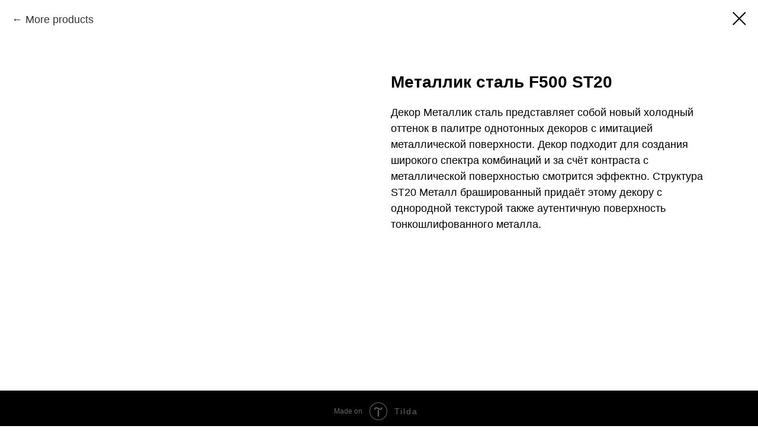

--- FILE ---
content_type: text/html; charset=UTF-8
request_url: https://fabrikamebeli.org/ldsp_egger/tproduct/512874641-854677296571-metallik-stal-f500-st20
body_size: 9044
content:
<!DOCTYPE html> <html> <head> <meta charset="utf-8" /> <meta http-equiv="Content-Type" content="text/html; charset=utf-8" /> <meta name="viewport" content="width=device-width, initial-scale=1.0" /> <meta name="google-site-verification" content="yzyl9g0K1wcbg7u37yxzhkwVEp1iW57qrr4LL6Y5hVc" /> <!--metatextblock-->
<title>Металлик сталь F500 ST20</title>
<meta name="description" content="">
<meta name="keywords" content="">
<meta property="og:title" content="Металлик сталь F500 ST20" />
<meta property="og:description" content="" />
<meta property="og:type" content="website" />
<meta property="og:url" content="https://fabrikamebeli.org/ldsp_egger/tproduct/512874641-854677296571-metallik-stal-f500-st20" />
<meta property="og:image" content="https://static.tildacdn.com/stor6663-6631-4137-a432-353162663662/83759951.jpg" />
<link rel="canonical" href="https://fabrikamebeli.org/ldsp_egger/tproduct/512874641-854677296571-metallik-stal-f500-st20" />
<!--/metatextblock--> <meta name="format-detection" content="telephone=no" /> <meta http-equiv="x-dns-prefetch-control" content="on"> <link rel="dns-prefetch" href="https://ws.tildacdn.com"> <link rel="dns-prefetch" href="https://static.tildacdn.com"> <link rel="dns-prefetch" href="https://fonts.tildacdn.com"> <link rel="shortcut icon" href="https://static.tildacdn.com/tild3232-3337-4133-a333-666364356337/favicon_8.ico" type="image/x-icon" /> <link rel="apple-touch-icon" href="https://static.tildacdn.com/tild6661-3033-4530-b931-333830316439/IMG-20220903-WA0003_.png"> <link rel="apple-touch-icon" sizes="76x76" href="https://static.tildacdn.com/tild6661-3033-4530-b931-333830316439/IMG-20220903-WA0003_.png"> <link rel="apple-touch-icon" sizes="152x152" href="https://static.tildacdn.com/tild6661-3033-4530-b931-333830316439/IMG-20220903-WA0003_.png"> <link rel="apple-touch-startup-image" href="https://static.tildacdn.com/tild6661-3033-4530-b931-333830316439/IMG-20220903-WA0003_.png"> <meta name="msapplication-TileColor" content="#ffffff"> <meta name="msapplication-TileImage" content="https://static.tildacdn.com/tild3136-3031-4330-b765-376366343331/IMG-20220903-WA0003_.png"> <!-- Assets --> <script src="https://neo.tildacdn.com/js/tilda-fallback-1.0.min.js" async charset="utf-8"></script> <link rel="stylesheet" href="https://static.tildacdn.com/css/tilda-grid-3.0.min.css" type="text/css" media="all" onerror="this.loaderr='y';"/> <link rel="stylesheet" href="https://static.tildacdn.com/ws/project5987289/tilda-blocks-page31713108.min.css?t=1766060134" type="text/css" media="all" onerror="this.loaderr='y';" /> <link rel="stylesheet" href="https://static.tildacdn.com/css/tilda-animation-2.0.min.css" type="text/css" media="all" onerror="this.loaderr='y';" /> <link rel="stylesheet" href="https://static.tildacdn.com/css/tilda-popup-1.1.min.css" type="text/css" media="print" onload="this.media='all';" onerror="this.loaderr='y';" /> <noscript><link rel="stylesheet" href="https://static.tildacdn.com/css/tilda-popup-1.1.min.css" type="text/css" media="all" /></noscript> <link rel="stylesheet" href="https://static.tildacdn.com/css/tilda-slds-1.4.min.css" type="text/css" media="print" onload="this.media='all';" onerror="this.loaderr='y';" /> <noscript><link rel="stylesheet" href="https://static.tildacdn.com/css/tilda-slds-1.4.min.css" type="text/css" media="all" /></noscript> <link rel="stylesheet" href="https://static.tildacdn.com/css/tilda-catalog-1.1.min.css" type="text/css" media="print" onload="this.media='all';" onerror="this.loaderr='y';" /> <noscript><link rel="stylesheet" href="https://static.tildacdn.com/css/tilda-catalog-1.1.min.css" type="text/css" media="all" /></noscript> <link rel="stylesheet" href="https://static.tildacdn.com/css/tilda-forms-1.0.min.css" type="text/css" media="all" onerror="this.loaderr='y';" /> <link rel="stylesheet" href="https://static.tildacdn.com/css/tilda-catalog-filters-1.0.min.css" type="text/css" media="all" onerror="this.loaderr='y';" /> <link rel="stylesheet" href="https://static.tildacdn.com/css/tilda-zoom-2.0.min.css" type="text/css" media="print" onload="this.media='all';" onerror="this.loaderr='y';" /> <noscript><link rel="stylesheet" href="https://static.tildacdn.com/css/tilda-zoom-2.0.min.css" type="text/css" media="all" /></noscript> <script type="text/javascript">TildaFonts=["90022","90023","90024"];</script> <script type="text/javascript" src="https://static.tildacdn.com/js/tilda-fonts.min.js" charset="utf-8" onerror="this.loaderr='y';"></script> <script nomodule src="https://static.tildacdn.com/js/tilda-polyfill-1.0.min.js" charset="utf-8"></script> <script type="text/javascript">function t_onReady(func) {if(document.readyState!='loading') {func();} else {document.addEventListener('DOMContentLoaded',func);}}
function t_onFuncLoad(funcName,okFunc,time) {if(typeof window[funcName]==='function') {okFunc();} else {setTimeout(function() {t_onFuncLoad(funcName,okFunc,time);},(time||100));}}function t396_initialScale(t){var e=document.getElementById("rec"+t);if(e){var i=e.querySelector(".t396__artboard");if(i){window.tn_scale_initial_window_width||(window.tn_scale_initial_window_width=document.documentElement.clientWidth);var a=window.tn_scale_initial_window_width,r=[],n,l=i.getAttribute("data-artboard-screens");if(l){l=l.split(",");for(var o=0;o<l.length;o++)r[o]=parseInt(l[o],10)}else r=[320,480,640,960,1200];for(var o=0;o<r.length;o++){var d=r[o];a>=d&&(n=d)}var _="edit"===window.allrecords.getAttribute("data-tilda-mode"),c="center"===t396_getFieldValue(i,"valign",n,r),s="grid"===t396_getFieldValue(i,"upscale",n,r),w=t396_getFieldValue(i,"height_vh",n,r),g=t396_getFieldValue(i,"height",n,r),u=!!window.opr&&!!window.opr.addons||!!window.opera||-1!==navigator.userAgent.indexOf(" OPR/");if(!_&&c&&!s&&!w&&g&&!u){var h=parseFloat((a/n).toFixed(3)),f=[i,i.querySelector(".t396__carrier"),i.querySelector(".t396__filter")],v=Math.floor(parseInt(g,10)*h)+"px",p;i.style.setProperty("--initial-scale-height",v);for(var o=0;o<f.length;o++)f[o].style.setProperty("height","var(--initial-scale-height)");t396_scaleInitial__getElementsToScale(i).forEach((function(t){t.style.zoom=h}))}}}}function t396_scaleInitial__getElementsToScale(t){return t?Array.prototype.slice.call(t.children).filter((function(t){return t&&(t.classList.contains("t396__elem")||t.classList.contains("t396__group"))})):[]}function t396_getFieldValue(t,e,i,a){var r,n=a[a.length-1];if(!(r=i===n?t.getAttribute("data-artboard-"+e):t.getAttribute("data-artboard-"+e+"-res-"+i)))for(var l=0;l<a.length;l++){var o=a[l];if(!(o<=i)&&(r=o===n?t.getAttribute("data-artboard-"+e):t.getAttribute("data-artboard-"+e+"-res-"+o)))break}return r}window.TN_SCALE_INITIAL_VER="1.0",window.tn_scale_initial_window_width=null;</script> <script src="https://static.tildacdn.com/js/jquery-1.10.2.min.js" charset="utf-8" onerror="this.loaderr='y';"></script> <script src="https://static.tildacdn.com/js/tilda-scripts-3.0.min.js" charset="utf-8" defer onerror="this.loaderr='y';"></script> <script src="https://static.tildacdn.com/ws/project5987289/tilda-blocks-page31713108.min.js?t=1766060134" charset="utf-8" onerror="this.loaderr='y';"></script> <script src="https://static.tildacdn.com/js/tilda-lazyload-1.0.min.js" charset="utf-8" async onerror="this.loaderr='y';"></script> <script src="https://static.tildacdn.com/js/tilda-animation-2.0.min.js" charset="utf-8" async onerror="this.loaderr='y';"></script> <script src="https://static.tildacdn.com/js/tilda-zero-1.1.min.js" charset="utf-8" async onerror="this.loaderr='y';"></script> <script src="https://static.tildacdn.com/js/hammer.min.js" charset="utf-8" async onerror="this.loaderr='y';"></script> <script src="https://static.tildacdn.com/js/tilda-slds-1.4.min.js" charset="utf-8" async onerror="this.loaderr='y';"></script> <script src="https://static.tildacdn.com/js/tilda-products-1.0.min.js" charset="utf-8" async onerror="this.loaderr='y';"></script> <script src="https://static.tildacdn.com/js/tilda-catalog-1.1.min.js" charset="utf-8" async onerror="this.loaderr='y';"></script> <script src="https://static.tildacdn.com/js/tilda-widget-positions-1.0.min.js" charset="utf-8" async onerror="this.loaderr='y';"></script> <script src="https://static.tildacdn.com/js/tilda-zoom-2.0.min.js" charset="utf-8" async onerror="this.loaderr='y';"></script> <script src="https://static.tildacdn.com/js/tilda-zero-scale-1.0.min.js" charset="utf-8" async onerror="this.loaderr='y';"></script> <script src="https://static.tildacdn.com/js/tilda-events-1.0.min.js" charset="utf-8" async onerror="this.loaderr='y';"></script> <script type="text/javascript">window.dataLayer=window.dataLayer||[];</script> <script type="text/javascript">(function() {if((/bot|google|yandex|baidu|bing|msn|duckduckbot|teoma|slurp|crawler|spider|robot|crawling|facebook/i.test(navigator.userAgent))===false&&typeof(sessionStorage)!='undefined'&&sessionStorage.getItem('visited')!=='y'&&document.visibilityState){var style=document.createElement('style');style.type='text/css';style.innerHTML='@media screen and (min-width: 980px) {.t-records {opacity: 0;}.t-records_animated {-webkit-transition: opacity ease-in-out .2s;-moz-transition: opacity ease-in-out .2s;-o-transition: opacity ease-in-out .2s;transition: opacity ease-in-out .2s;}.t-records.t-records_visible {opacity: 1;}}';document.getElementsByTagName('head')[0].appendChild(style);function t_setvisRecs(){var alr=document.querySelectorAll('.t-records');Array.prototype.forEach.call(alr,function(el) {el.classList.add("t-records_animated");});setTimeout(function() {Array.prototype.forEach.call(alr,function(el) {el.classList.add("t-records_visible");});sessionStorage.setItem("visited","y");},400);}
document.addEventListener('DOMContentLoaded',t_setvisRecs);}})();</script></head> <body class="t-body" style="margin:0;"> <!--allrecords--> <div id="allrecords" class="t-records" data-product-page="y" data-hook="blocks-collection-content-node" data-tilda-project-id="5987289" data-tilda-page-id="31713108" data-tilda-page-alias="ldsp_egger" data-tilda-formskey="a410ca7bf221abd762fe608115987289" data-tilda-lazy="yes" data-tilda-root-zone="com" data-tilda-project-country="RU">
<div id="rec152850812" class="r t-rec" style=" " data-animationappear="off" data-record-type="875"><!-- t875 --><script type="text/javascript"> $(document).ready(function(){ t875_init('152850812'); });</script></div>

<!-- PRODUCT START -->

                
                        
                    
        
        

<div id="rec512874641" class="r t-rec" style="background-color:#ffffff;" data-bg-color="#ffffff">
    <div class="t-store t-store__prod-snippet__container">

        
                <div class="t-store__prod-popup__close-txt-wr" style="position:absolute;">
            <a href="https://fabrikamebeli.org/ldsp_egger" class="js-store-close-text t-store__prod-popup__close-txt t-descr t-descr_xxs" style="color:#000000;">
                More products
            </a>
        </div>
        
        <a href="https://fabrikamebeli.org/ldsp_egger" class="t-popup__close" style="position:absolute; background-color:#ffffff">
            <div class="t-popup__close-wrapper">
                <svg class="t-popup__close-icon t-popup__close-icon_arrow" width="26px" height="26px" viewBox="0 0 26 26" version="1.1" xmlns="http://www.w3.org/2000/svg" xmlns:xlink="http://www.w3.org/1999/xlink"><path d="M10.4142136,5 L11.8284271,6.41421356 L5.829,12.414 L23.4142136,12.4142136 L23.4142136,14.4142136 L5.829,14.414 L11.8284271,20.4142136 L10.4142136,21.8284271 L2,13.4142136 L10.4142136,5 Z" fill="#000000"></path></svg>
                <svg class="t-popup__close-icon t-popup__close-icon_cross" width="23px" height="23px" viewBox="0 0 23 23" version="1.1" xmlns="http://www.w3.org/2000/svg" xmlns:xlink="http://www.w3.org/1999/xlink"><g stroke="none" stroke-width="1" fill="#000000" fill-rule="evenodd"><rect transform="translate(11.313708, 11.313708) rotate(-45.000000) translate(-11.313708, -11.313708) " x="10.3137085" y="-3.6862915" width="2" height="30"></rect><rect transform="translate(11.313708, 11.313708) rotate(-315.000000) translate(-11.313708, -11.313708) " x="10.3137085" y="-3.6862915" width="2" height="30"></rect></g></svg>
            </div>
        </a>
        
        <div class="js-store-product js-product t-store__product-snippet" data-product-lid="854677296571" data-product-uid="854677296571" itemscope itemtype="http://schema.org/Product">
            <meta itemprop="productID" content="854677296571" />

            <div class="t-container">
                <div>
                    <meta itemprop="image" content="https://static.tildacdn.com/stor6663-6631-4137-a432-353162663662/83759951.jpg" />
                    <div class="t-store__prod-popup__slider js-store-prod-slider t-store__prod-popup__col-left t-col t-col_6">
                        <div class="js-product-img" style="width:100%;padding-bottom:75%;background-size:cover;opacity:0;">
                        </div>
                    </div>
                    <div class="t-store__prod-popup__info t-align_left t-store__prod-popup__col-right t-col t-col_6">

                        <div class="t-store__prod-popup__title-wrapper">
                            <h1 class="js-store-prod-name js-product-name t-store__prod-popup__name t-name t-name_xl" itemprop="name" style="font-weight:700;">Металлик сталь F500 ST20</h1>
                            <div class="t-store__prod-popup__brand t-descr t-descr_xxs" >
                                                            </div>
                            <div class="t-store__prod-popup__sku t-descr t-descr_xxs">
                                <span class="js-store-prod-sku js-product-sku" translate="no" >
                                    
                                </span>
                            </div>
                        </div>

                                                                        <div itemprop="offers" itemscope itemtype="http://schema.org/Offer" style="display:none;">
                            <meta itemprop="serialNumber" content="854677296571" />
                                                        <meta itemprop="price" content="0" />
                            <meta itemprop="priceCurrency" content="RUB" />
                                                        <link itemprop="availability" href="http://schema.org/InStock">
                                                    </div>
                        
                                                
                        <div class="js-store-price-wrapper t-store__prod-popup__price-wrapper">
                            <div class="js-store-prod-price t-store__prod-popup__price t-store__prod-popup__price-item t-name t-name_md" style="font-weight:400;display:none;">
                                                                <div class="js-product-price js-store-prod-price-val t-store__prod-popup__price-value" data-product-price-def="" data-product-price-def-str=""></div><div class="t-store__prod-popup__price-currency" translate="no">р.</div>
                                                            </div>
                            <div class="js-store-prod-price-old t-store__prod-popup__price_old t-store__prod-popup__price-item t-name t-name_md" style="font-weight:400;display:none;">
                                                                <div class="js-store-prod-price-old-val t-store__prod-popup__price-value"></div><div class="t-store__prod-popup__price-currency" translate="no">р.</div>
                                                            </div>
                        </div>

                        <div class="js-product-controls-wrapper">
                        </div>

                        <div class="t-store__prod-popup__links-wrapper">
                                                    </div>

                        
                        <div class="js-store-prod-text t-store__prod-popup__text t-descr t-descr_xxs" >
                                                    <div class="js-store-prod-all-text" itemprop="description">
                                Декор Металлик сталь представляет собой новый холодный оттенок в палитре однотонных декоров с имитацией металлической поверхности. Декор подходит для создания широкого спектра комбинаций и за счёт контраста с металлической поверхностью смотрится эффектно. Структура ST20 Металл брашированный придаёт этому декору c однородной текстурой также аутентичную поверхность тонкошлифованного металла.                            </div>
                                                                            <div class="js-store-prod-all-charcs">
                                                                                                                                                                        </div>
                                                </div>

                    </div>
                </div>

                            </div>
        </div>
                <div class="js-store-error-msg t-store__error-msg-cont"></div>
        <div itemscope itemtype="http://schema.org/ImageGallery" style="display:none;">
                                                                                                        </div>

    </div>

                        
                        
    
    <style>
        /* body bg color */
        
        .t-body {
            background-color:#ffffff;
        }
        

        /* body bg color end */
        /* Slider stiles */
        .t-slds__bullet_active .t-slds__bullet_body {
            background-color: #222 !important;
        }

        .t-slds__bullet:hover .t-slds__bullet_body {
            background-color: #222 !important;
        }
        /* Slider stiles end */
    </style>
    

            
        
    <style>
        

        

        
    </style>
    
    
        
    <style>
        
    </style>
    
    
        
    <style>
        
    </style>
    
    
        
        <style>
    
                                    
        </style>
    
    
    <div class="js-store-tpl-slider-arrows" style="display: none;">
                


<div class="t-slds__arrow_wrapper t-slds__arrow_wrapper-left" data-slide-direction="left">
  <div class="t-slds__arrow t-slds__arrow-left t-slds__arrow-withbg" style="width: 30px; height: 30px;background-color: rgba(255,255,255,1);">
    <div class="t-slds__arrow_body t-slds__arrow_body-left" style="width: 7px;">
      <svg style="display: block" viewBox="0 0 7.3 13" xmlns="http://www.w3.org/2000/svg" xmlns:xlink="http://www.w3.org/1999/xlink">
                <desc>Left</desc>
        <polyline
        fill="none"
        stroke="#000000"
        stroke-linejoin="butt"
        stroke-linecap="butt"
        stroke-width="1"
        points="0.5,0.5 6.5,6.5 0.5,12.5"
        />
      </svg>
    </div>
  </div>
</div>
<div class="t-slds__arrow_wrapper t-slds__arrow_wrapper-right" data-slide-direction="right">
  <div class="t-slds__arrow t-slds__arrow-right t-slds__arrow-withbg" style="width: 30px; height: 30px;background-color: rgba(255,255,255,1);">
    <div class="t-slds__arrow_body t-slds__arrow_body-right" style="width: 7px;">
      <svg style="display: block" viewBox="0 0 7.3 13" xmlns="http://www.w3.org/2000/svg" xmlns:xlink="http://www.w3.org/1999/xlink">
        <desc>Right</desc>
        <polyline
        fill="none"
        stroke="#000000"
        stroke-linejoin="butt"
        stroke-linecap="butt"
        stroke-width="1"
        points="0.5,0.5 6.5,6.5 0.5,12.5"
        />
      </svg>
    </div>
  </div>
</div>    </div>

    
    <script>
        t_onReady(function() {
            var tildacopyEl = document.getElementById('tildacopy');
            if (tildacopyEl) tildacopyEl.style.display = 'none';

            var recid = '512874641';
            var options = {};
            var product = {"uid":854677296571,"rootpartid":9531628,"title":"Металлик сталь F500 ST20","text":"Декор Металлик сталь представляет собой новый холодный оттенок в палитре однотонных декоров с имитацией металлической поверхности. Декор подходит для создания широкого спектра комбинаций и за счёт контраста с металлической поверхностью смотрится эффектно. Структура ST20 Металл брашированный придаёт этому декору c однородной текстурой также аутентичную поверхность тонкошлифованного металла.","gallery":[{"img":"https:\/\/static.tildacdn.com\/stor6663-6631-4137-a432-353162663662\/83759951.jpg"},{"img":"https:\/\/static.tildacdn.com\/stor6637-3964-4465-b939-626464343430\/39654191.jpg"},{"img":"https:\/\/static.tildacdn.com\/stor3365-3464-4831-a665-623233303632\/31303743.jpg"}],"sort":1154162,"portion":0,"newsort":0,"json_chars":"null","externalid":"POT0cYjri9TbYKBVc5bI","pack_label":"lwh","pack_x":0,"pack_y":0,"pack_z":0,"pack_m":0,"serverid":"master","servertime":"1766057481.0405","price":"","parentuid":"","editions":[{"uid":854677296571,"price":"","priceold":"","sku":"","quantity":"","img":"https:\/\/static.tildacdn.com\/stor6663-6631-4137-a432-353162663662\/83759951.jpg"}],"characteristics":[],"properties":[],"partuids":[288236988081],"url":"https:\/\/fabrikamebeli.org\/ldsp_egger\/tproduct\/512874641-854677296571-metallik-stal-f500-st20"};

            // draw slider or show image for SEO
            if (window.isSearchBot) {
                var imgEl = document.querySelector('.js-product-img');
                if (imgEl) imgEl.style.opacity = '1';
            } else {
                
                var prodcard_optsObj = {
    hasWrap: false,
    txtPad: '',
    bgColor: '',
    borderRadius: '',
    shadowSize: '0px',
    shadowOpacity: '',
    shadowSizeHover: '',
    shadowOpacityHover: '',
    shadowShiftyHover: '',
    btnTitle1: '',
    btnLink1: 'popup',
    btnTitle2: '',
    btnLink2: 'popup',
    showOpts: false};

var price_optsObj = {
    color: '',
    colorOld: '',
    fontSize: '',
    fontWeight: '400'
};

var popup_optsObj = {
    columns: '6',
    columns2: '6',
    isVertical: '',
    align: '',
    btnTitle: 'Заказать',
    closeText: 'More products',
    iconColor: '#000000',
    containerBgColor: '#ffffff',
    overlayBgColorRgba: 'rgba(255,255,255,1)',
    popupStat: '',
    popupContainer: '',
    fixedButton: false,
    mobileGalleryStyle: ''
};

var slider_optsObj = {
    anim_speed: '',
    arrowColor: '#000000',
    videoPlayerIconColor: '',
    cycle: '',
    controls: 'arrowsthumbs',
    bgcolor: '#ebebeb'
};

var slider_dotsOptsObj = {
    size: '',
    bgcolor: '',
    bordersize: '',
    bgcoloractive: ''
};

var slider_slidesOptsObj = {
    zoomable: true,
    bgsize: 'cover',
    ratio: '0.75'
};

var typography_optsObj = {
    descrColor: '',
    titleColor: ''
};

var default_sortObj = {
    in_stock: false};

var btn1_style = 'border-radius:5px;-moz-border-radius:5px;-webkit-border-radius:5px;color:#ffffff;background-color:#000000;';
var btn2_style = 'border-radius:5px;-moz-border-radius:5px;-webkit-border-radius:5px;color:#000000;border:1px solid #000000;';

var options_catalog = {
    btn1_style: btn1_style,
    btn2_style: btn2_style,
    storepart: '288236988081',
    prodCard: prodcard_optsObj,
    popup_opts: popup_optsObj,
    defaultSort: default_sortObj,
    slider_opts: slider_optsObj,
    slider_dotsOpts: slider_dotsOptsObj,
    slider_slidesOpts: slider_slidesOptsObj,
    typo: typography_optsObj,
    price: price_optsObj,
    blocksInRow: '4',
    imageHover: false,
    imageHeight: '250px',
    imageRatioClass: 't-store__card__imgwrapper_4-3',
    align: 'center',
    vindent: '5px',
    isHorizOnMob:false,
    itemsAnim: '',
    hasOriginalAspectRatio: false,
    markColor: '#ffffff',
    markBgColor: '#d3210d',
    currencySide: 'r',
    currencyTxt: 'р.',
    currencySeparator: ',',
    currencyDecimal: '',
    btnSize: '',
    verticalAlignButtons: false,
    hideFilters: false,
    titleRelevants: '',
    showRelevants: '',
    relevants_slider: false,
    relevants_quantity: '',
    isFlexCols: false,
    isPublishedPage: true,
    previewmode: true,
    colClass: 't-col t-col_3',
    ratio: '4_3',
    sliderthumbsside: '',
    showStoreBtnQuantity: '',
    tabs: '',
    galleryStyle: '',
    title_typo: '',
    descr_typo: '',
    price_typo: '',
    price_old_typo: '',
    menu_typo: '',
    options_typo: '',
    sku_typo: '',
    characteristics_typo: '',
    button_styles: '',
    button2_styles: '',
    buttonicon: '',
    buttoniconhover: '',
};                
                // emulate, get options_catalog from file store_catalog_fields
                options = options_catalog;
                options.typo.title = "font-weight:700;" || '';
                options.typo.descr = "" || '';

                try {
                    if (options.showRelevants) {
                        var itemsCount = '4';
                        var relevantsMethod;
                        switch (options.showRelevants) {
                            case 'cc':
                                relevantsMethod = 'current_category';
                                break;
                            case 'all':
                                relevantsMethod = 'all_categories';
                                break;
                            default:
                                relevantsMethod = 'category_' + options.showRelevants;
                                break;
                        }

                        t_onFuncLoad('t_store_loadProducts', function() {
                            t_store_loadProducts(
                                'relevants',
                                recid,
                                options,
                                false,
                                {
                                    currentProductUid: '854677296571',
                                    relevantsQuantity: itemsCount,
                                    relevantsMethod: relevantsMethod,
                                    relevantsSort: 'random'
                                }
                            );
                        });
                    }
                } catch (e) {
                    console.log('Error in relevants: ' + e);
                }
            }

            
                            options.popup_opts.btnTitle = 'Заказать';
                        

            window.tStoreOptionsList = [{"title":"Цвет","params":{"view":"select","hasColor":false,"linkImage":false},"values":[{"id":18407239,"value":"01 Жасмин"},{"id":18407236,"value":"02 Лён"},{"id":18407233,"value":"03 Десерт"},{"id":18407230,"value":"04 Платина"},{"id":18407227,"value":"05 Бетон"},{"id":18407224,"value":"06 Трюфель"},{"id":18407221,"value":"07 Уголь"},{"id":18407218,"value":"08 Космос"},{"id":17882272,"value":"302 Песочный"},{"id":17882269,"value":"307 Терракот"},{"id":17882251,"value":"308 Чёрный"},{"id":17882257,"value":"309 Тёмно-серый"},{"id":17882263,"value":"310 Серый"},{"id":17882275,"value":"328 Бежевый"},{"id":17882278,"value":"331 Белый"},{"id":17882245,"value":"341 Ультра-белый"},{"id":17882260,"value":"342 Графитовый"},{"id":17882254,"value":"343 Антрацит"},{"id":17882248,"value":"344 Ультра-чёрный"},{"id":17882266,"value":"345 Шоколад"},{"id":18375841,"value":"AB - Старинная латунь"},{"id":36710270,"value":"AB старинная латунь"},{"id":36710074,"value":"AB\/W старинная латунь"},{"id":19052668,"value":"AP - Cтаринное олово"},{"id":37078030,"value":"AS - Старинное серебро"},{"id":36882950,"value":"B SG - Сатиновое золото"},{"id":37078074,"value":"BAB - Брашированная старинная бронза"},{"id":36710566,"value":"BAB старинная бронза"},{"id":36710546,"value":"BAB старинная бронза со стразами"},{"id":18375994,"value":"BAC - Брашированная старинная медь"},{"id":36710110,"value":"BAC брашированная старинная медь"},{"id":36710154,"value":"BAC старинная латунь"},{"id":36710562,"value":"BAC старинная медь"},{"id":37077998,"value":"BAP - Брашированное старинное олово"},{"id":36710106,"value":"BAP брашированная старинная бронза"},{"id":36710022,"value":"BAP брашированное старинное олово"},{"id":36710158,"value":"BAP старинная бронза"},{"id":36710150,"value":"BAP старинный цинк"},{"id":37078078,"value":"BAZ - Чернёный старинный цинк"},{"id":36710610,"value":"BAZ старинный цинк"},{"id":36710550,"value":"BAZ старинный цинк со стразами"},{"id":36710078,"value":"BAZ\/W черненый старинный цинк"},{"id":18375958,"value":"BL - Матовый чёрный"},{"id":36650658,"value":"BL чёрная"},{"id":36676510,"value":"BL чёрный"},{"id":18389152,"value":"BN - Чёрный никель"},{"id":36678470,"value":"BN мат. хром"},{"id":36675854,"value":"BN чёрный"},{"id":36650838,"value":"BN чёрный никель"},{"id":18389155,"value":"BSG - Брашированное cатиновое золото"},{"id":36880286,"value":"BSN - Атласный сатиновый никель"},{"id":36882490,"value":"BSN - Атласный сатиновый никель, SC - Сатиновый хром"},{"id":18389158,"value":"CP - Хром полированный"},{"id":36882062,"value":"CP - Хром полированный, BL - Матовый чёрный"},{"id":36882066,"value":"CP - Хром полированный, W - Белый"},{"id":21195149,"value":"CP хром"},{"id":36650774,"value":"CP\/BL чёрная"},{"id":36650790,"value":"CP\/W белая"},{"id":36710090,"value":"CP\/W белая платина"},{"id":19052671,"value":"DBL - Чёрный матовый"},{"id":37078026,"value":"EAB - Европейская старинная латунь"},{"id":36710606,"value":"EAB старинная латунь"},{"id":36710542,"value":"EAB старинная латунь со стразами"},{"id":36710682,"value":"EAB старинная медь"},{"id":36879482,"value":"GC - Карамельное золото"},{"id":36710058,"value":"GC золото карамельное"},{"id":37134778,"value":"GP - Золото полированное"},{"id":21195152,"value":"GP Золото"},{"id":36710082,"value":"GP\/W золото"},{"id":18647155,"value":"GR - Серый"},{"id":36879478,"value":"MDN - Матовый тёмный никель"},{"id":18389161,"value":"SC - Сатиновый хром"},{"id":36678450,"value":"SC мат. хром"},{"id":21195155,"value":"SC Матовый хром"},{"id":18647158,"value":"SG - Сатиновое золото"},{"id":36883178,"value":"SN - Cатиновый никель"},{"id":36709994,"value":"SN никель"},{"id":34995402,"value":"SN Сатин"},{"id":18389188,"value":"ST - Сталь"},{"id":36880170,"value":"TFL - Тефлон"},{"id":18389215,"value":"W - Белый"},{"id":36678486,"value":"W белая"},{"id":17142967,"value":"Бежевый Q2"},{"id":17224648,"value":"Бежевый Фреш Q3"},{"id":36620026,"value":"Белая"},{"id":36624254,"value":"Белый"},{"id":17143036,"value":"Белый гранит Q15"},{"id":17142964,"value":"Белый лёд Q1"},{"id":36710190,"value":"брашированная старинная бронза"},{"id":36436786,"value":"Брашированный тёмный никель"},{"id":17224603,"value":"Ваниль Q14"},{"id":17224645,"value":"Голубой Q13"},{"id":21194771,"value":"Золото"},{"id":36436542,"value":"Золото GP"},{"id":17224609,"value":"Красный блеск Q17"},{"id":17224612,"value":"Крем Q18"},{"id":36620022,"value":"Мат. хром"},{"id":36436738,"value":"матовый атласный никель"},{"id":21194777,"value":"Матовый никель"},{"id":21194774,"value":"Матовый Хром"},{"id":36436678,"value":"Никель"},{"id":17143021,"value":"Песочный Q5"},{"id":36710054,"value":"СP хром"},{"id":17224615,"value":"Салатовый Q12"},{"id":36620718,"value":"Сатин"},{"id":36436686,"value":"Сатин Никель"},{"id":36622462,"value":"Сатиновый никель"},{"id":17224600,"value":"Светло-розовый Q10"},{"id":17143033,"value":"Светло-серый Q10"},{"id":17143024,"value":"Слоновая кость Q6"},{"id":36620150,"value":"составная хром и мат. хром"},{"id":36692042,"value":"Сталь"},{"id":36436782,"value":"Старинная медь брашированная"},{"id":36622946,"value":"Старинный чёрный"},{"id":17143030,"value":"Тёмно-серый Q8"},{"id":17146654,"value":"Терракот Q9"},{"id":34519622,"value":"Тип 1"},{"id":34519658,"value":"Тип 10"},{"id":34519662,"value":"Тип 11"},{"id":34519666,"value":"Тип 12"},{"id":34545838,"value":"Тип 13"},{"id":34545842,"value":"Тип 14"},{"id":34545846,"value":"Тип 15"},{"id":34545850,"value":"Тип 16"},{"id":34545854,"value":"Тип 17"},{"id":34545858,"value":"Тип 18"},{"id":34545862,"value":"Тип 19"},{"id":34519626,"value":"Тип 2"},{"id":34545866,"value":"Тип 20"},{"id":34545870,"value":"Тип 21"},{"id":34545874,"value":"Тип 22"},{"id":34545878,"value":"Тип 23"},{"id":34545882,"value":"Тип 24"},{"id":34545886,"value":"Тип 25"},{"id":34545890,"value":"Тип 26"},{"id":34545894,"value":"Тип 27"},{"id":34545898,"value":"Тип 28"},{"id":34545902,"value":"Тип 29"},{"id":34545830,"value":"Тип 2а"},{"id":34545834,"value":"Тип 2б"},{"id":34519630,"value":"Тип 3"},{"id":34545906,"value":"Тип 30"},{"id":34545910,"value":"Тип 31"},{"id":34545914,"value":"Тип 32"},{"id":34545918,"value":"Тип 33"},{"id":34545922,"value":"Тип 34"},{"id":34545926,"value":"Тип 35"},{"id":34556410,"value":"Тип 36"},{"id":34519634,"value":"Тип 4"},{"id":34519638,"value":"Тип 5"},{"id":34519642,"value":"Тип 6"},{"id":34519646,"value":"Тип 7"},{"id":34519650,"value":"Тип 8"},{"id":34519654,"value":"Тип 9"},{"id":17143027,"value":"Хлопок Q7"},{"id":21194768,"value":"Хром"},{"id":36436538,"value":"Хром CP"},{"id":36436546,"value":"Хром SC"},{"id":36436682,"value":"Хром матовый SC"},{"id":36436658,"value":"Чёрная"},{"id":36879522,"value":"Черный"},{"id":17142970,"value":"Чёрный Q4"},{"id":36879302,"value":"Чёрный никель"},{"id":17746222,"value":"Шоколад Q16"}]},{"title":"Размер","params":{"view":"select","hasColor":false,"linkImage":false},"values":[]}];

            t_onFuncLoad('t_store_productInit', function() {
                t_store_productInit(recid, options, product);
            });

            // if user coming from catalog redirect back to main page
            if (window.history.state && (window.history.state.productData || window.history.state.storepartuid)) {
                window.onpopstate = function() {
                    window.history.replaceState(null, null, window.location.origin);
                    window.location.replace(window.location.origin);
                };
            }
        });
    </script>
    

</div>


<!-- PRODUCT END -->



</div>
<!--/allrecords--> <!-- Tilda copyright. Don't remove this line --><div class="t-tildalabel " id="tildacopy" data-tilda-sign="5987289#31713108"><a href="https://tilda.cc/" class="t-tildalabel__link"><div class="t-tildalabel__wrapper"><div class="t-tildalabel__txtleft">Made on </div><div class="t-tildalabel__wrapimg"><img src="https://static.tildacdn.com/img/tildacopy.png" class="t-tildalabel__img" fetchpriority="low" alt=""></div><div class="t-tildalabel__txtright">Tilda</div></div></a></div> <!-- Stat --> <script type="text/javascript">if(!window.mainTracker) {window.mainTracker='tilda';}
setTimeout(function(){(function(d,w,k,o,g) {var n=d.getElementsByTagName(o)[0],s=d.createElement(o),f=function(){n.parentNode.insertBefore(s,n);};s.type="text/javascript";s.async=true;s.key=k;s.id="tildastatscript";s.src=g;if(w.opera=="[object Opera]") {d.addEventListener("DOMContentLoaded",f,false);} else {f();}})(document,window,'3cf6378a0f28c900d3fac4a52f3c3324','script','https://static.tildacdn.com/js/tilda-stat-1.0.min.js');},2000);</script> </body> </html>